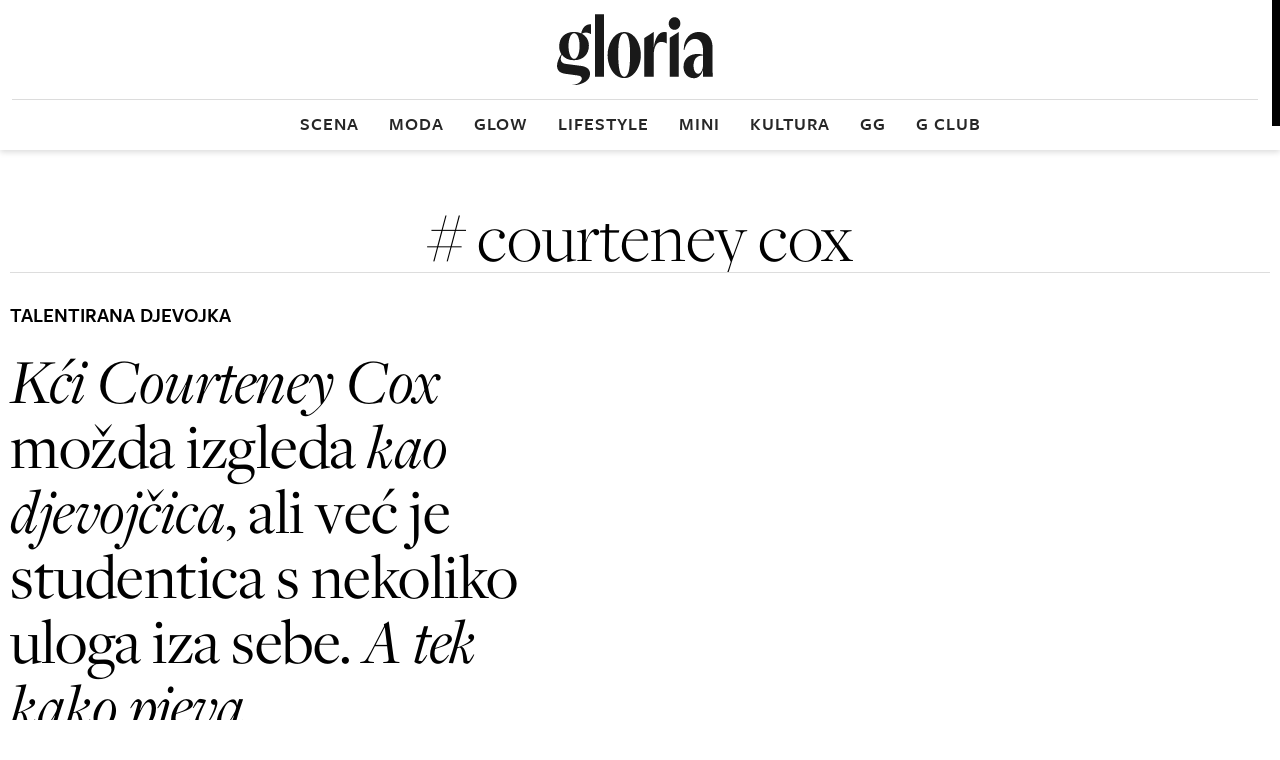

--- FILE ---
content_type: text/html; charset=UTF-8
request_url: https://www.gloria.hr/gl/tag/courteney_cox
body_size: 31321
content:

<!DOCTYPE html>
<html prefix="og: https://ogp.me/ns#" lang="hr-hr" dir="ltr" class='com_ocm view-itemlist task-tag itemid-3575 home_page j39 mm-hover site--gloria3'>

<head>
	<meta charset="utf-8" />
	<meta name="keywords" content="moda, scena, kultura, glow, lifestyle" />
	<meta property="og:url" content="https://www.gloria.hr/gl/tag/courteney_cox" />
	<meta property="og:title" content="Naslovnica" />
	<meta property="og:type" content="website" />
	<meta property="og:image" content="https://www.gloria.hr/templates/site/images/og_logo_gloria3.png" />
	<meta name="image" content="https://www.gloria.hr/templates/site/images/og_logo_gloria3.png" />
	<meta property="og:description" content="Gloria - vodeći ženski magazin" />
	<meta name="twitter:card" content="summary_large_image" />
	<meta name="twitter:description" content="Gloria - vodeći ženski magazin" />
	<meta name="twitter:title" content=" #courteney cox" />
	<meta name="viewport" content="width=device-width, initial-scale=1.0, user-scalable=yes" />
	<meta name="HandheldFriendly" content="true" />
	<meta name="apple-mobile-web-app-capable" content="YES" />
	<meta name="description" content="Gloria - vodeći ženski magazin" />
	<title>Gloria -  #courteney cox</title>
	<link href="https://www.gloria.hr/gl/tag/courteney_cox" rel="canonical" />
	<link href="https://fonts.googleapis.com" rel="dns-prefetch" />
	<link href="https://fonts.gstatic.com" rel="dns-prefetch" />
	<link href="https://adservice.google.com" rel="dns-prefetch" />
	<link href="https://adservice.google.hr" rel="dns-prefetch" />
	<link href="/templates/site/bootstrap/css/bootstrap.min.css" rel="stylesheet" />
	<link href="/templates/site/css/custom_gloria3.css?1753086985" rel="stylesheet" />
	<script type="application/json" class="joomla-script-options new">{"DFPSetPositions":"position_options, position_data, position_break_01, position_right_01_top, position_break_04, position_break_00, position_break_menu, position_wall_left, position_wall_right, position_floater_top","lazyExpand":5,"lazyPreload":false,"articleID":false,"category":"tag","author":false,"itemType":false,"itemTags":"'courteney cox'","CMSPageType":"tag","categoryHighParentId":1,"csrf.token":"23bc23929924e483de7c45c569502ff2","system.paths":{"root":"","base":""}}</script>
	<script src="/media/jui/js/jquery.min.js?72c84aafa41f760f5e83d4baa0d589e7"></script>
	<script src="/media/jui/js/jquery-noconflict.js?72c84aafa41f760f5e83d4baa0d589e7"></script>
	<script src="/media/jui/js/jquery-migrate.min.js?72c84aafa41f760f5e83d4baa0d589e7"></script>
	<script src="/components/com_ocm/js/guest.js" defer></script>
	<script src="/media/ocm/assets/js/ocm.frontend.js?v2.7.0&amp;sitepath=/" defer></script>
	<script src="/components/com_ocm/js/URI.js"></script>
	<script src="/templates/site/js/lenis.min.js?1709908633" defer></script>
	<script src="/templates/site/js/overlayscrollbars.min.js?1712922943" defer></script>
	<script src="/templates/site/bootstrap/js/bootstrap.bundle.min.js" defer></script>
	<script src="/plugins/system/t3/base-bs3/js/jquery.tap.min.js"></script>
	<script src="/plugins/system/t3/base-bs3/js/script.js" defer></script>
	<script src="/templates/site/js/pushstream.js" defer></script>
	<script src="/templates/site/js/scripts.js?1732264151" defer></script>
	<script src="/media/system/js/core.js?72c84aafa41f760f5e83d4baa0d589e7"></script>
	<script>

// upscore analytics
(function(u,p,s,c,r){u[r]=u[r]||function(p){(u[r].q=u[r].q||[]).push(p)},u[r].ls=1*new Date();var a=p.createElement(s),m=p.getElementsByTagName(s)[0];a.async=1;a.src=c;m.parentNode.insertBefore(a,m)})(window,document,'script','//files.upscore.com/async/upScore.js','upScore');upScore({config:{domain: 'gloria.hr',article: '',track_positions: true},data: {section: 'tag',object_id: '',pubdate: '',author: '',object_type: 'landingpage',custom_source: '',custom_sponsored: 0,custom_app: 0,content_type: 0,content_blocked: 0}});
// upscore analytics

window.lazySizesConfig = window.lazySizesConfig || {};lazySizesConfig.preloadAfterLoad = false;lazySizesConfig.expFactor = '5';
	</script>
	<link rel="preload" as="image" href="https://media.jutarnji.hr/images/slike/2025/08/22/k_37356093_1280.jpg"  media="(max-width: 4096px) and (min-width: 1024px)">
	<link rel="preload" as="image" href="https://media.jutarnji.hr/images/slike/2025/08/22/m_37356093_1024.jpg"  media="(max-width: 1023px) and (min-width: 480px)">
	<link rel="preload" as="image" href="https://media.jutarnji.hr/images/slike/2025/08/22/m_37356093_480.jpg"  media="(max-width: 479px) and (min-width: 340px)">
	<link rel="preload" as="image" href="https://media.jutarnji.hr/images/slike/2025/08/22/m_37356093_340.jpg"  media="(max-width: 339px) and (min-width: 1px)">
	<script src="/templates/site/js/lazysizes.min.js?1589063221" async=""></script>

	
<!-- Facebook - brisanje og:description taga jl -->
<meta property="og:description" content="&nbsp;">

<!-- Facebook page IA jl -->
<meta property="fb:pages" content="133205716542" />

<!-- Facebook ID gloria -->
<meta property="fb:app_id" content="263641113767214" />

<!-- Google site verification jl -->
<meta name="google-site-verification" content="wXvym9wYto_j6fkhjm8Ro9gD3SkdKN9XusgS4Ctbdzo" />


<!-- cookie consent didomi Gloria -->
<script>window.gdprAppliesGlobally=true;(function(){function a(e){if(!window.frames[e]){if(document.body&&document.body.firstChild){var t=document.body;var n=document.createElement("iframe");n.style.display="none";n.name=e;n.title=e;t.insertBefore(n,t.firstChild)}
else{setTimeout(function(){a(e)},5)}}}function e(n,r,o,c,s){function e(e,t,n,a){if(typeof n!=="function"){return}if(!window[r]){window[r]=[]}var i=false;if(s){i=s(e,t,n)}if(!i){window[r].push({command:e,parameter:t,callback:n,version:a})}}e.stub=true;function t(a){if(!window[n]||window[n].stub!==true){return}if(!a.data){return}
var i=typeof a.data==="string";var e;try{e=i?JSON.parse(a.data):a.data}catch(t){return}if(e[o]){var r=e[o];window[n](r.command,r.parameter,function(e,t){var n={};n[c]={returnValue:e,success:t,callId:r.callId};a.source.postMessage(i?JSON.stringify(n):n,"*")},r.version)}}
if(typeof window[n]!=="function"){window[n]=e;if(window.addEventListener){window.addEventListener("message",t,false)}else{window.attachEvent("onmessage",t)}}}e("__tcfapi","__tcfapiBuffer","__tcfapiCall","__tcfapiReturn");a("__tcfapiLocator");(function(e){
  var t=document.createElement("script");t.id="spcloader";t.type="text/javascript";t.async=true;t.src="https://sdk.privacy-center.org/"+e+"/loader.js?target="+document.location.hostname;t.charset="utf-8";var n=document.getElementsByTagName("script")[0];n.parentNode.insertBefore(t,n)})("b5acc0f2-85ab-4c78-be07-bcf09a61d7b6")})();</script>
<script>
    window.didomiConfig = {
        website: {
            apiKey: 'b5acc0f2-85ab-4c78-be07-bcf09a61d7b6',
            vendors: {
                iab: {
                    all: true
                },
                didomi: [
                    'google',
                    'facebook'
                ]
            },
            integrations: {
                vendors: {
                    google: {
                        enable: true,
                        refresh: false
                    }
                }
            }
        },
        user: {
            bots: {
                consentRequired: false,
                types: ['crawlers', 'performance'],
                extraUserAgents: ['/cXense/gi']
            }
        }
    }
</script>

<!-- cookie consent didomi gloria -->
<!-- 
<script>window.gdprAppliesGlobally=true;(function(){function a(e){if(!window.frames[e]){if(document.body&&document.body.firstChild){var t=document.body;var n=document.createElement("iframe");n.style.display="none";n.name=e;n.title=e;t.insertBefore(n,t.firstChild)}
else{setTimeout(function(){a(e)},5)}}}function e(n,r,o,c,s){function e(e,t,n,a){if(typeof n!=="function"){return}if(!window[r]){window[r]=[]}var i=false;if(s){i=s(e,t,n)}if(!i){window[r].push({command:e,parameter:t,callback:n,version:a})}}e.stub=true;function t(a){if(!window[n]||window[n].stub!==true){return}if(!a.data){return}
var i=typeof a.data==="string";var e;try{e=i?JSON.parse(a.data):a.data}catch(t){return}if(e[o]){var r=e[o];window[n](r.command,r.parameter,function(e,t){var n={};n[c]={returnValue:e,success:t,callId:r.callId};a.source.postMessage(i?JSON.stringify(n):n,"*")},r.version)}}
if(typeof window[n]!=="function"){window[n]=e;if(window.addEventListener){window.addEventListener("message",t,false)}else{window.attachEvent("onmessage",t)}}}e("__tcfapi","__tcfapiBuffer","__tcfapiCall","__tcfapiReturn");a("__tcfapiLocator");(function(e){
  var t=document.createElement("script");t.id="spcloader";t.type="text/javascript";t.async=true;t.src="https://sdk.privacy-center.org/"+e+"/loader.js?target="+document.location.hostname;t.charset="utf-8";var n=document.getElementsByTagName("script")[0];n.parentNode.insertBefore(t,n)})("b5acc0f2-85ab-4c78-be07-bcf09a61d7b6")})();</script>
-->

<script type="didomi/javascript" async src="https://www.googletagmanager.com/gtag/js?id=G-0PCQNHB2ZD"></script> 
<script>window.dataLayer = window.dataLayer || []; function gtag(){dataLayer.push(arguments);} gtag('js', new Date()); gtag('config', 'G-0PCQNHB2ZD');</script> 

<script type="didomi/javascript" async src="https://www.googletagmanager.com/gtag/js?id=G-K5RZYYJLFC"></script> 
<script>window.dataLayer = window.dataLayer || []; function gtag(){dataLayer.push(arguments);} gtag('js', new Date()); gtag('config', 'G-K5RZYYJLFC');</script>

<!-- Google Tag Manager gloria -->
<script>(function(w,d,s,l,i){w[l]=w[l]||[];w[l].push({'gtm.start':
new Date().getTime(),event:'gtm.js'});var f=d.getElementsByTagName(s)[0],
j=d.createElement(s),dl=l!='dataLayer'?'&l='+l:'';j.async=true;j.src=
'https://www.googletagmanager.com/gtm.js?id='+i+dl;f.parentNode.insertBefore(j,f);
})(window,document,'script','dataLayer','GTM-W3FS6R');</script>
<!-- End Google Tag Manager -->

<!-- optimon -->
<!-- <script async src="https://cdn.optmn.cloud/hb/hanzamedia-adapter.js"></script> -->

<!-- project agora -->
<!--<script async src="//pahtsx.tech/c/jutarnji.js"></script>-->

<!-- Dot metrics gloria -->
<script>
/* <![CDATA[ */
(function() {
  window.dm=window.dm||{AjaxData:[]};
  window.dm.AjaxEvent=function(et,d,ssid,ad){
    dm.AjaxData.push({et:et,d:d,ssid:ssid,ad:ad});
    window.DotMetricsObj&&DotMetricsObj.onAjaxDataUpdate();
  };
  var d=document,
  h=d.getElementsByTagName('head')[0],
  s=d.createElement('script');
  s.type='text/javascript';
  s.async=true;
  s.src='https://script.dotmetrics.net/door.js?id=1220';
  h.appendChild(s);
}());
/* ]]> */
</script>

<!-- FontAwesome za Gloriju
<script src="https://kit.fontawesome.com/c11cb37b8d.js" crossorigin="anonymous"></script> -->

<script type="text/javascript">
    !(function (e, t) { var siteId = '46280'; var r; let a = !!navigator.userAgent.match( /iPad|iPod|iPhone|Android|BlackBerry|Windows Phone|Opera Mini|IEMobile|webOS/i ), o = function () { var e = t.createElement('script'); (e.id = 'lzORaekbHNiuS'), (e['data-cfasync'] = 'false'), (e.src = '//html-load.com/loader.min.js'), (e.charset = 'UTF-8'), (e.data = 'svmmawaaasa0njevas3ascattafa3aga6katacaseva05atkevarkka0asaga05qkacasa0kema0ayfevevasagara6ketacasngauefa03gatnafa3asa7cayattafa3a7as9e2'), (e.onload = function () { let e = !1, t = Math.random().toString(), r = 'html-load.com'; window.addEventListener('message', (r) => { r.data === t + '_as_res' && (e = !0); }), window.setTimeout(() => { if (!e) { let t = 'Failed to load website properly since ' + r + ' is blocked. Please allow ' + r; throw ( (alert(t), fetch( 'https://error-report.com/report?type=loader_light&url=' + btoa(location.href) + '&error=' + btoa(t), { method: 'POST' } ) .then((e) => e.text()) .then((e) => { let r = document.createElement('iframe'); (r.src = 'https://info.error-report.com/modal?eventId=' + e + '&error=' + btoa(t)), r.setAttribute( 'style', 'width: 100vw; height: 100vh; z-index: 2147483647; position: fixed; left: 0; top: 0;' ), document.body.appendChild(r); let a = (e) => { 'close-error-report' === e.data && (r.remove(), window.removeEventListener('message', a)); }; window.addEventListener('message', a); }) .catch((e) => { confirm( navigator.language.toLowerCase().startsWith('ko') ? "잘못된 애드블록 필터로 웹페이지 로딩에 실패하였습니다. 애드블록을 비활성화한 후 웹사이트를 이용해주세요. (자세한 내용은 '확인' 버튼을 눌러 확인해주세요)" : "This page could not be loaded properly due to incorrect / bad filtering rule(s) of adblockers in use. Please disable all adblockers to continue using the website. (click OK if you'd like to learn more)" ) ? (location.href = 'https://info.error-report.com/modal?eventId=&error=' + btoa(e.toString())) : location.reload(); }), Error(t)) ); } }, 1e3), window.postMessage(t + '_as_req', '*'); }), (e.onerror = function () { let e = document.getElementById('lzORaekbHNiuS'), t = document.createElement('script'); for (let r = 0; r < e.attributes.length; r++) t.setAttribute(e.attributes[r].name, e.attributes[r].value); let a = new window.URL(e.src), o = [ 'html-load.com', 'fb.html-load.com', 'content-loader.com', 'fb.content-loader.com' ]; if ((void 0 === window.as_retry && (window.as_retry = 0), window.as_retry >= o.length)) { let n = 'Failed to load website properly since ' + o[0] + ' is blocked. Please allow ' + o[0]; throw ( (alert(n), fetch( 'https://error-report.com/report?type=loader_light&url=' + btoa(location.href) + '&error=' + btoa(n), { method: 'POST' } ) .then((e) => e.text()) .then((e) => { let t = document.createElement('iframe'); (t.src = 'https://info.error-report.com/modal?eventId=' + e + '&error=' + btoa(n)), t.setAttribute( 'style', 'width: 100vw; height: 100vh; z-index: 2147483647; position: fixed; left: 0; top: 0;' ), document.body.appendChild(t); let r = (e) => { 'close-error-report' === e.data && (t.remove(), window.removeEventListener('message', r)); }; window.addEventListener('message', r); }) .catch((e) => { confirm( navigator.language.toLowerCase().startsWith('ko') ? "잘못된 애드블록 필터로 웹페이지 로딩에 실패하였습니다. 애드블록을 비활성화한 후 웹사이트를 이용해주세요. (자세한 내용은 '확인' 버튼을 눌러 확인해주세요)" : "This page could not be loaded properly due to incorrect / bad filtering rule(s) of adblockers in use. Please disable all adblockers to continue using the website. (click OK if you'd like to learn more)" ) ? (location.href = 'https://info.error-report.com/modal?eventId=&error=' + btoa(e.toString())) : location.reload(); }), Error(n)) ); } (a.host = o[window.as_retry++]), t.setAttribute('src', a.href), t.setAttribute('as-async', 'true'), e.setAttribute('id', e.getAttribute('id') + '_'), e.parentNode.insertBefore(t, e), e.remove(); }), (t.getElementsByTagName('head')[0] || t.getElementsByTagName('body')[0]).appendChild(e); }, n = function (r, a, o) { var n = e.Image ? new Image() : t.createElement('img'); (n.onload = function (e) { a && 'function' == typeof a && a(); }), (n.onerror = function (e) { o && 'function' == typeof o && o(); }), (n.src = r); }; if (a) { o(); return; } ((r = t.createElement('script')).src = '//delivery.adrecover.com/'+ siteId +'/adRecover.js'), (r.type = 'text/javascript'), (r.async = !0), (t.getElementsByTagName('head')[0] || t.getElementsByTagName('body')[0]).appendChild(r), (s = function (e) { e || o(); }), n( '//delivery.adrecover.com/block.jpg', function () { s(!1); }, function () { n( '//delivery.adrecover.com/allow.jpg', function () { s(!0); }, function () { s(!1); } ); } ); })(window, document);
</script>
<link rel="stylesheet" href="https://use.typekit.net/ntp2oze.css"><link rel="stylesheet" href="https://use.typekit.net/xgh5xti.css"><link rel="apple-touch-icon" sizes="180x180" href="/templates/site/images/pngs/favicon-gloria-v2/apple-touch-icon.png">
<link rel="icon" type="image/png" sizes="32x32" href="/templates/site/images/pngs/favicon-gloria-v2/favicon-32x32.png">
<link rel="icon" type="image/png" sizes="16x16" href="/templates/site/images/pngs/favicon-gloria-v2/favicon-16x16.png">
<link rel="manifest" href="/templates/site/images/pngs/favicon-gloria-v2/site.webmanifest">
<link rel="mask-icon" href="/templates/site/images/pngs/favicon-gloria-v2/safari-pinned-tab.svg" color="#5bbad5">
<link rel="shortcut icon" href="/templates/site/images/pngs/favicon-gloria-v2/favicon.ico">
<meta name="msapplication-TileColor" content="#b91d47">
<meta name="msapplication-config" content="/templates/site/images/pngs/favicon-gloria-v2/browserconfig.xml">
<meta name="theme-color" content="#ffffff">
<meta name="google-site-verification" content="ybYZk8fNzFK8BqTqeOmpikuYvrlOYYKySuffOHRVe44" />

<script>
	const conColor = 'color: #8B5CF6';
	console.log("%c CMS::::: showAds = true", conColor);

	try {
		let pageShowAds = true;
		let userAdFree = 'no';
		
		if (sessionStorage.getItem('adfree') !== null) { 
			userAdFree = sessionStorage.getItem('adfree'); 
		}
		
		console.log("%c ADS::::: ADFREE : " + userAdFree, conColor);
		
		let adsCLSFix = (pageShowAds === true) && (userAdFree === 'no'); 

		elHTML = document.querySelector('html');
		
		if (adsCLSFix) {
			elHTML.classList.add('ads-cls-fix');
			console.log("%c ADS::::: CLS FIX : ON", conColor);
		} else {
			elHTML.classList.add('no-ads-cls-fix');
			console.log("%c ADS::::: CLS FIX : OFF", conColor);
		}
	} catch (error) {
		console.error(error);
	} 
</script>

	<script>
		function dfpLoadScript(url, async = true, defer = true, additionalScript = null) {
			let script = document.createElement('script');
			script.src = url;
			script.async = async;
			script.defer = defer;

			if (additionalScript) {
				script.onload = dfpLoadScript(additionalScript, true, true);
			}

			document.head.appendChild(script);
		}

		function dfpGetCookie(cookieName) {
			let name = cookieName + "=";
			let cookies = document.cookie.split(';');
			
			for (let i = 0; i < cookies.length; i++) {
				let cookie = cookies[i];
				
				while (cookie.charAt(0) === ' ') {
					cookie = cookie.substring(1);
				}

				if (cookie.indexOf(name) === 0) {
					return cookie.substring(name.length, cookie.length);
				}
			}

			return "";
		} 

		function dfpSetCookie(cookieName, cookieValue, daysToExpire) {
			let date = new Date();
			date.setTime(date.getTime() + (daysToExpire * 24 * 60 * 60 * 1000));

			let expires = "expires=" + date.toUTCString();
			document.cookie = cookieName + "=" + cookieValue + ";" + expires + ";path=/";
		}

		function dfpLoadDemandManager() {
			if (dfpWrapperLoaded) return;
			dfpWrapperLoaded = true;

			dfpLoadScript('//micro.rubiconproject.com/prebid/dynamic/26072.js', true, false, 'https://pagead2.googlesyndication.com/tag/js/gpt.js');
			dfpLoadScript('https://freshatl.azurewebsites.net/js/fresh-atl.js', true, true);
		}

		function readyWithConsent(tcData, success) {
			if (!success || !tcData) return false;
			var status = tcData.eventStatus;
			return (status === 'tcloaded' || status === 'useractioncomplete') && typeof tcData.tcString === 'string' && tcData.tcString.length > 0;
		}

		function wireTCFListeners() {
			if (dfpWrapperLoaded) return;

			try {
				window.__tcfapi('getTCData', 2, function (tcData, success) {
					if (readyWithConsent(tcData, success)) dfpLoadDemandManager();
				});
			} catch (e) {}

			try {
				window.__tcfapi('addEventListener', 2, function (tcData, success) {
					if (readyWithConsent(tcData, success)) {
						dfpLoadDemandManager();
						if (tcData && tcData.listenerId) {
							window.__tcfapi('removeEventListener', 2, function () {}, tcData.listenerId);
						}
					}
				});
			} catch (e) {}
		}

		function waitForTcfapi() {
			if (typeof window.__tcfapi === 'function') {
				try {
					window.__tcfapi('ping', 2, function (pong) {
					if (pong && (pong.gdprApplies === true || pong.cmpLoaded === true || pong.cmpStatus === 'loaded')) {
						wireTCFListeners();
					} else if (Date.now() - cmpStarted < cmpTimeout) {
						setTimeout(waitForTcfapi, cmpPoll);
					} else {
						dfpLoadDemandManager();
					}
					});
				} catch (e) {
					wireTCFListeners();
				}
			} else if (Date.now() - cmpStarted < cmpTimeout) {
				setTimeout(waitForTcfapi, cmpPoll);
			} else {
				dfpLoadDemandManager();
			}
		}
				
		window.pbjs = window.pbjs || { que: [] };
    	window.googletag = window.googletag || { cmd: [] };

		const dfpShowAds = true;
		const dfpGAMId = '11425286';

		const cmpTimeout = 8000; 
		const cmpPoll = 60;
		const cmpStarted = Date.now();

		const dfpUsePrebid = true;
		const dfpPrebidTimeout = 2500;
		const dfpPrebidTimeoutFailsafe = 5000;
		const dfpPrebidException = false;
		
		let dfpWrapperLoaded = false;
		let dfpPrebidGroup = 'a_version';

		let dfpAuthData = {};
		let dfpItemLocked = null;

		const dfpTplLayout = "gloria3";
		const dfpIsJutarnji = false;
		const dfpIsJutarnjiExtended = false;
		const dfpIsSportske = false;
		const dfpIsFightsite = false;
		const dfpIsGloria = true;
		const dfpIsZivim = false;
		const dfpIsNovac = false;
		const dfpIsVauMijau = false;
		
		const dfpAdRecoverId = '46280';

		let dfpAdUnits = {};
		let dfpAdSlots = {};

		const dfpMobileBreakpoint = 1024;
		let dfpScreenWidth = window.innerWidth;
		
		const dfpBreakpoints = [480, 768, 1024, 1280, 1350, 1366, 1440, 1600, 1920, 2560];
		let dfpBreakpoint = 0;

		for (let i = 0; i < dfpBreakpoints.length; i++) {
			if (dfpScreenWidth >= dfpBreakpoints[i]) {
				dfpBreakpoint = dfpBreakpoints[i];
			}
		}

		let dfpPublishedDate = null, dfpPublishedDateTime = null, dfpPublishedDateMeta = document.head.querySelector('meta[property="article:published_time"]');

		if (dfpPublishedDateMeta !== null) {
			dfpPublishedDateTime = dfpPublishedDateMeta.getAttribute('content');
			if (dfpPublishedDateTime !== null && dfpPublishedDateTime.includes('T')) {
				dfpPublishedDateTime = dfpPublishedDateTime.split('T');
				dfpPublishedDate = dfpPublishedDateTime[0].split('-');
			}
		}

		let dfpTargeting = {
			'page_url': {'target': 'page_url', 'value': 'https://www.gloria.hr/gl/tag/courteney_cox', 'type': 'array'},
			'article_class': {'target': 'article_class', 'value': 'rubrika', 'type': 'array'},
			'author': {'target': 'author', 'value': 'jutarnji', 'type': 'array'},
			//'user_logged_in': {'target': 'UserIsLoggedIn', 'value': 'no', 'type': 'array'}, // typeof dfpLoggedIn !== 'undefined' && dfpLoggedIn ? 'yes' : 'no'
			'page_type': {'target': 'tip_stranice', 'value': 'rubrika', 'type': 'array'},
			'top_section': {'target': 'top_rubrika', 'value': '', 'type': 'array'},
			'section': {'target': 'rubrika', 'value': 'tag', 'type': 'array'},
			'tags': {'target': 'tags', 'value': '"courteney cox"', 'type': 'array'},
			'article_id': {'target': 'article_id', 'value': '0', 'type': 'array'},
			'window_size': {'target': 'WindowSize', 'value': String(dfpBreakpoint), 'type': 'array'},
			'site': {'target': 'Site', 'value': 'gloria', 'type': 'array'}
		}

		if (dfpPublishedDate !== null) {
			dfpTargeting['publishedDate'] = {'target': 'publishedDate', 'value': dfpPublishedDateTime, 'type': 'string'};
			dfpTargeting['publishedYear'] = {'target': 'publishedYear', 'value': dfpPublishedDate[0], 'type': 'string'};
			dfpTargeting['publishedMonth'] = {'target': 'publishedMonth', 'value': dfpPublishedDate[1], 'type': 'string'};
		}

		try {
			let dfpAuthCookie = dfpGetCookie('_ocm_auth_r');
			if (dfpAuthCookie) {
				dfpAuthData = JSON.parse(decodeURIComponent(dfpAuthCookie));
				console.log("DFP::::: AUTH data found", dfpAuthData);
			}
		} catch (e) {
			console.log("%C DFP::::: AUTH is null", conColor);
		}

		if (dfpAuthData.hasOwnProperty('logged_in')) {
			dfpTargeting['user_logged_in'] = {'target': 'UserIsLoggedIn', 'value': dfpAuthData['logged_in'] ? 'yes' : 'no', 'type': 'array'};
		} else {
			dfpTargeting['user_logged_in'] = {'target': 'UserIsLoggedIn', 'value': 'no', 'type': 'array'};
		}

		if (dfpAuthData.hasOwnProperty('subscriber')) {
			dfpTargeting['user_subscriber'] = {'target': 'UserIsSubscriber', 'value': dfpAuthData['subscriber'] ? 'yes' : 'no', 'type': 'array'};
		} else {
			dfpTargeting['user_subscriber'] = {'target': 'UserIsSubscriber', 'value': 'no', 'type': 'array'};
		}

		if ('cookieDeprecationLabel' in navigator) {
			navigator.cookieDeprecationLabel.getValue().then((cookieDeprecationLabel) => {
				console.log('Cookie Deprecation Label: ' + cookieDeprecationLabel);
				dfpTargeting['TPC'] = {'target': 'TPC', 'value': cookieDeprecationLabel, 'type': 'array'};
			});
		} else {
			dfpTargeting['TPC'] = {'target': 'TPC', 'value': 'none', 'type': 'array'};
			console.log('Cookie Deprecation Label: null');
		}

		if (dfpUsePrebid && !dfpPrebidException) {
			console.log("%c DFP::::: Prebid ON", conColor);

			dfpPrebidGroup = dfpGetCookie('ab_test');

			if (!dfpPrebidGroup) {
				dfpPrebidGroup = (Math.random() < 0.5) ? 'a_version' : 'b_version';
				dfpSetCookie('ab_test', dfpPrebidGroup, 365);
			}

			dfpTargeting['ab_test'] = {'target': 'ab_test', 'value': dfpPrebidGroup, 'type': 'array'};

			console.log ("%c DFP::::: Prebid ab_test = " + dfpPrebidGroup, conColor);

			if (document.readyState === 'loading') {
				document.addEventListener('DOMContentLoaded', waitForTcfapi);
			} else {
				waitForTcfapi();
			}
		} else {
            console.log("%c DFP::::: Prebid OFF", conColor);
            dfpLoadScript('https://pagead2.googlesyndication.com/tag/js/gpt.js', true, false);
        }

		

	console.log("%c DFP::::: category", conColor);	

	dfpAdUnits = {
		'gloria_rub_float': {id: 'gloria_rub_float', type: 'floater', lazyload: false,
			sizes: {
				1280: [[1, 1], [1000, 200], [1245, 200]],
				1024: [[1, 1], [1000, 200]],
				768: [[1, 1], [320, 50], [300, 100], [300, 150], [320, 100], [320, 150], [728, 90]],
				0: [[1, 1], [320, 50], [300, 100], [300, 150], [320, 100], [320, 150]]
			}
		},
		'gloria_rub_bb_bot': {id: 'gloria_rub_bb_bot', type: 'billboard', lazyload: false,
			sizes: {
				1280: [[1, 7], [970, 90], [970, 250], [1245, 250]],
				1024: [[1, 7], [970, 90], [970, 250]],
				768: [[1, 7], [300, 250], [336, 280], [728, 90]],
				0: [[1, 7], [300, 250], [336, 280]]
			}
		},
		'gloria_rub_mb_1': {id: 'gloria_rub_mb_1', type: 'halfpage', lazyload: false, 
			sizes: {
				1280: false,
				1024: false,
				768: false,
				0: [[1, 1], [300, 250], [336, 280], [320, 480]]
			}
		},
		'gloria_rub_300x600': {id: 'gloria_rub_300x600', type: 'halfpage', lazyload: false,
			sizes: {
				1280: [[1, 1], [300, 1], [300, 250], [300, 600]],
				1024: [[1, 1], [300, 1], [300, 250], [300, 600]],
				768: false,
				0: false
			}
		},
		'gloria_interstitial': {type: 'interstitial', lazyload: false,
			sizes: {
				1280: 'interstitial',
				1024: 'interstitial',
				768: 'interstitial',
				0: 'interstitial'
			}
		}
	};

	</script>

<script>
   	tp = window["tp"] || [];
	tp.push(["setTags", ['courteney cox']]);
	tp.push(["setContentAuthor", "jutarnji"]);
</script><script>
function imageFallBack (imgelement, tplName) {
    if (typeof tplName === typeof undefined) { tplName = 'site'; }
    if (typeof imgelement.attr("data-fallback") === typeof undefined) {
        imgelement.attr("data-fallback","done");          

        imgsrc = jQuery(imgelement).siblings('source');
        imgsrcset = jQuery(imgelement).siblings('source').attr('srcset');
        screenWidth = getViewPortWidth();
        mediaWidth = 0;
        blMediaFound = false;
        jQuery(imgelement).siblings('source').each(function(index) {
            if (!blMediaFound) {
                mediaWidth = jQuery(this).attr('media');
                mediaWidth = mediaWidth.replace("(min-width: ", "");
                mediaWidth = mediaWidth.replace("px)", "");
                mediaWidth = parseInt(mediaWidth);
                if (screenWidth >= mediaWidth) {
                    imgsrc = jQuery(this);
                    imgsrcset = jQuery(this).attr('srcset');
                    blMediaFound = true;
                }
            }
        });
        sep = "#$#";
        imgsrcset = imgsrcset.replace(/\//g, sep);
        n = imgsrcset.lastIndexOf(sep);
        imgname = imgsrcset.substring(n + sep.length);
        preffix = imgname.substring(0, imgname.indexOf("_"));
        n = imgname.lastIndexOf("_");
        suffix = imgname.substring(n);
        imgsrc.attr('srcset', '/templates/' + tplName + '/images/jpgs/' + preffix + "_no-image" + suffix );
    }        
}

function getViewPortWidth() {
    return document.body.clientWidth;;
}

jQuery(window).resize(function() {
    screenWidth = getViewPortWidth();
});
</script>

</head>

<body>
  
<script>
// piano cxwidget or upscore recommended widget
var recommendedUpsoreOrCxPiano = Math.floor((Math.random() * 100) + 1);
var recommendedUpsoreOrCxPianoLimit = -1;   // upscore <= limit, Piano > limit
</script>




    <!-- Google Tag Manager (noscript) gloria -->
    <noscript><iframe src="https://www.googletagmanager.com/ns.html?id=GTM-W3FS6R" height="0" width="0" style="display:none;visibility:hidden"></iframe></noscript>

    <!-- fb comments gloria -->
    <div id="fb-root"></div>
    <script async defer crossorigin="anonymous" src="https://connect.facebook.net/hr_HR/sdk.js#xfbml=1&version=v8.0&appId=263641113767214&autoLogAppEvents=1" nonce="MPF9UKmi"></script>

    <!-- upscore promo widget -->
    <script>
        (function(u,p,s,r){if(!u[r]){u[r]=function(t){u[r].q.push(t)};u[r].q=[];
        var a=p.createElement(s),m=p.getElementsByTagName(s)[0];a.async=1;
        a.src='https://cdn.thenewsbox.net/js/main.js';m.parentNode.insertBefore(a,m)}})
        (window, document, 'script','_uprec');

        // CONFIGURING WIDGET
        _uprec({
            config: { // Gloria
                reco_key: "M4976KJ6R9",
                tag: "naslovnica_gl_1", // optional, used only for metrics
                target_selector: "#upscore-promo-widget-gl", // Replace with your selector (target div)
                max_items: 4, // number of articles in the widget 
                template_selector: {
                    item_free: "#article-template",
                    wrapper: "#template-wrapper", // wrapper is optional, if not preset only article HTML will be inserted in target DIV element
                }
            }
        });
        // submitting data will trigger widget rendering, the 'config' must be submitted before 'data'
        _uprec({
            data: {
                object_id: '5060246', // current object_id
                user_status: 0
            }
        });
    </script>






<script>
        function getOnNetworkTV(url, id) {
        var reqData = {
            option: "com_ajax",
            group: "authentication",
            plugin: "ocm_piano",
            task: "onNetworkTV",
            format: "json",
            url: url,
            scriptId: id
        };
        jQuery.ajax({
            url: "/auth/",
            method: "POST",
            cache: false,
            data: reqData,
            dataType: "JSON"
        }).done(function (response) {
            if (typeof response.script !== "undefined") {
                jQuery("#" + id).after(response.script);
            }
        });
    }

    function insertOnNetworkTV(url, id) {
            if (sessionStorage.getItem('adfree') == 'yes') {
                url = url + "&abm=1";
            }

            var script = document.createElement("script");
            script.setAttribute("src", url);
            document.currentScript.insertAdjacentElement("afterend", script);
    }
</script>

  
    
    <div class="position_wall_paper"></div><div class="container container--break container--outter break_00_cont">
<div class="row row--grid">
<div class="col-12">
<div class="position_break_00_top" ></div>

<div class="position_break_00_bottom" ></div>
</div>
</div>
</div>

   <div class="header__background header__background__gl"></div>
   <header id="t3-header" class="container container--inner t3-header header__gl">
               <nav id="t3-mainnav" class="navbar navbar-expand-lg navbar-main bg-white __gloria skip_first_level">
<h1 class="navbar-brand site-title site-title--gloria3">
<a class="site-title__link logo-title" href="/gl" title="Gloria" data-logo-title="Gloria 06022024">
<img class="site-title__img site-title__img--desk" src="/templates/site/images/svgs/gloria3-logo.svg" alt="Gloria"></a>
</h1>
		<div class="collapse navbar-collapse" id="navbarSupportedContent">
		<ul class="navbar-nav mr-auto __gloria skip_first_level"><li class="nav__item item-3974 nav__item--alias-gloria-online-paper menu-group-2"><a href="https://online.jutarnji.hr/type/4" class="nav__link menu-group-2 nav-link">Gloria online paper</a></li><li class="nav__item item-3547 nav__item--alias-scena menu-group-1 dropdown parent"><a href="/gl/scena" class="nav__link menu-group-1 nav-link">Scena</a></li><li class="nav__item item-3580 nav__item--alias-novosti"><a href="/gl/scena/novosti" class="nav__link nav-link">Novosti</a></li><li class="nav__item item-3576 nav__item--alias-eventi"><a href="/gl/scena/eventi" class="nav__link nav-link">Eventi</a></li><li class="nav__item item-3579 nav__item--alias-royals"><a href="/gl/scena/royals" class="nav__link nav-link">Royals</a></li><li class="nav__item item-3575 nav__item--alias-price"><a href="/gl/scena/price" class="nav__link nav-link">Priče</a></li><li class="nav__item item-3545 nav__item--alias-moda menu-group-1 dropdown parent"><a href="/gl/moda" class="nav__link menu-group-1 nav-link">Moda</a></li><li class="nav__item item-3554 nav__item--alias-novosti"><a href="/gl/moda/novosti" class="nav__link nav-link">Novosti</a></li><li class="nav__item item-3567 nav__item--alias-trendovi"><a href="/gl/moda/trendovi" class="nav__link nav-link">Trendovi</a></li><li class="nav__item item-4059 nav__item--alias-stil-slavnih"><a href="/gl/moda/stil-slavnih" class="nav__link nav-link">Stil slavnih</a></li><li class="nav__item item-3957 nav__item--alias-street-style"><a href="/gl/moda/street-style" class="nav__link nav-link">Street style</a></li><li class="nav__item item-3948 nav__item--alias-glow menu-group-1 dropdown parent"><a href="/gl/glow" class="nav__link menu-group-1 nav-link">Glow</a></li><li class="nav__item item-4066 nav__item--alias-skincare"><a href="/gl/glow/skincare" class="nav__link nav-link">Skincare</a></li><li class="nav__item item-4067 nav__item--alias-ljepota"><a href="/gl/glow/ljepota" class="nav__link nav-link">Ljepota</a></li><li class="nav__item item-3951 nav__item--alias-estetika"><a href="/gl/glow/estetika" class="nav__link nav-link">Estetika</a></li><li class="nav__item item-4068 nav__item--alias-wellbeing"><a href="/gl/glow/wellbeing" class="nav__link nav-link">Wellbeing</a></li><li class="nav__item item-3546 nav__item--alias-lifestyle menu-group-1 dropdown parent"><a href="/gl/lifestyle" class="nav__link menu-group-1 nav-link">Lifestyle</a></li><li class="nav__item item-3958 nav__item--alias-dizajn"><a href="/gl/lifestyle/dizajn" class="nav__link nav-link">Dizajn</a></li><li class="nav__item item-3908 nav__item--alias-gastro"><a href="/gl/lifestyle/gastro" class="nav__link nav-link">Gastro</a></li><li class="nav__item item-3573 nav__item--alias-putovanja"><a href="/gl/lifestyle/putovanja" class="nav__link nav-link">Putovanja</a></li><li class="nav__item item-3572 nav__item--alias-zivot"><a href="/gl/lifestyle/zivot" class="nav__link nav-link">Život</a></li><li class="nav__item item-4048 nav__item--alias-business"><a href="/gl/lifestyle/business" class="nav__link nav-link">Business</a></li><li class="nav__item item-4060 nav__item--alias-mini menu-group-1"><a href="/gl/mini" class="nav__link menu-group-1 nav-link">Mini</a></li><li class="nav__item item-4061 nav__item--alias-kultura menu-group-1 dropdown parent"><a href="/gl/kultura" class="nav__link menu-group-1 nav-link">Kultura</a></li><li class="nav__item item-4062 nav__item--alias-vodici"><a href="/gl/kultura/vodici" class="nav__link nav-link">Vodiči</a></li><li class="nav__item item-4063 nav__item--alias-osvrti"><a href="/gl/kultura/osvrti" class="nav__link nav-link">Osvrti</a></li><li class="nav__item item-4064 nav__item--alias-razgovori"><a href="/gl/kultura/razgovori" class="nav__link nav-link">Razgovori</a></li><li class="nav__item item-4003 nav__item--alias-gg menu-group-1"><a href="https://gloriaglam.hr/" class="nav__link menu-group-1 nav-link" target="_blank" rel="noopener noreferrer">gg</a></li><li class="nav__item item-4069 nav__item--alias-g-club menu-group-1"><a href="/gl/g-club" class="nav__link menu-group-1 nav-link">G Club</a></li><div class="nav__item gloria3__nav_social-icons menu-group-1"><a href="https://www.facebook.com/Gloriahr-617958814988908/?fref=ts" target="_blank" class="socials-icon socials-icon--facebook" title="Facebook"><svg width="33" height="33" viewBox="0 0 33 33" fill="none" xmlns="http://www.w3.org/2000/svg">
<path d="M33 16.6008C33 7.43238 25.6128 -6.10352e-05 16.5 -6.10352e-05C7.3873 -6.10352e-05 0 7.43238 0 16.6008C0 24.8866 6.03379 31.7545 13.9219 32.9999L13.9219 21.3994L9.73243 21.3994L9.73243 16.6008L13.9219 16.6008L13.9219 12.9434C13.9219 8.78282 16.3853 6.48464 20.1541 6.48464C21.9595 6.48464 23.8476 6.80888 23.8476 6.80888L23.8476 10.8942L21.7671 10.8942C19.7175 10.8942 19.0781 12.174 19.0781 13.4869L19.0781 16.6008L23.6542 16.6008L22.9228 21.3994L19.0781 21.3994L19.0781 32.9999C26.9663 31.7545 33 24.8869 33 16.6008Z" fill="#191A1B"/>
</svg>
</a><a href="https://www.instagram.com/gloria.hr/" target="_blank" class="socials-icon socials-icon--instagram" title="Instagram"><svg width="30" height="31" viewBox="0 0 30 31" fill="none" xmlns="http://www.w3.org/2000/svg">
<path fill-rule="evenodd" clip-rule="evenodd" d="M21.6667 -6.10352e-05L8.33333 -6.10352e-05C3.73097 -6.10352e-05 0 3.85527 0 8.61105L0 22.3888C0 27.1446 3.73097 30.9999 8.33333 30.9999L21.6667 30.9999C26.269 30.9999 30 27.1446 30 22.3888L30 8.61105C30 3.85527 26.269 -6.10352e-05 21.6667 -6.10352e-05ZM27.0833 22.3888C27.0742 25.4761 24.6543 27.9766 21.6667 27.986L8.33333 27.986C5.34558 27.9766 2.92582 25.4761 2.91667 22.3888L2.91667 8.61105C2.92582 5.52371 5.34558 3.02328 8.33333 3.01383L21.6667 3.01383C24.6543 3.02328 27.0742 5.52371 27.0833 8.61105L27.0833 22.3888ZM22.9167 9.04161C23.8372 9.04161 24.5833 8.27053 24.5833 7.31938C24.5833 6.36823 23.8372 5.59716 22.9167 5.59716C21.9962 5.59716 21.25 6.36823 21.25 7.31938C21.25 8.27053 21.9962 9.04161 22.9167 9.04161ZM15 7.74994C10.8579 7.74994 7.5 11.2197 7.5 15.4999C7.5 19.7802 10.8579 23.2499 15 23.2499C19.1422 23.2499 22.5 19.7802 22.5 15.4999C22.5045 13.4431 21.7157 11.4692 20.3082 10.0148C18.9007 8.5604 16.9905 7.74536 15 7.74994ZM10.4167 15.4999C10.4167 18.1157 12.4687 20.236 15 20.236C17.5313 20.236 19.5833 18.1157 19.5833 15.4999C19.5833 12.8842 17.5313 10.7638 15 10.7638C12.4687 10.7638 10.4167 12.8842 10.4167 15.4999Z" fill="#191A1B"/>
</svg>
</a><a href="https://www.tiktok.com/@gloriamagazin" target="_blank" class="socials-icon socials-icon--tiktok" title="TikTok"><svg width="27" height="31" viewBox="0 0 27 31" fill="none" xmlns="http://www.w3.org/2000/svg">
<path d="M19.3413 -6.10352e-05H14.285V21.1161C14.285 23.6323 12.34 25.6989 9.92 25.6989C7.5 25.6989 5.55625 23.6323 5.55625 21.1161C5.55625 18.6451 7.45625 16.6237 9.79125 16.5333V11.2323C4.64875 11.3227 0.5 15.6795 0.5 21.1161C0.5 26.5954 4.735 30.9999 9.9625 30.9999C15.1925 30.9999 19.4275 26.5514 19.4275 21.1161V10.2881C21.3737 11.7614 23.7128 12.5775 26.125 12.6247V7.32369C22.3225 7.18806 19.3413 3.95244 19.3413 -6.10352e-05Z" fill="#191A1B"/>
</svg>
</a><a href="https://www.youtube.com/@gloria3335" target="_blank" class="socials-icon socials-icon--youtube" title="YouTube"><svg width="33" height="24" viewBox="0 0 33 24" fill="none" xmlns="http://www.w3.org/2000/svg">
<path d="M32.3287 3.77329C32.1409 3.04945 31.7739 2.38934 31.2641 1.85864C30.7544 1.32795 30.1198 0.945187 29.4234 0.748452C26.8414 0.0119413 16.5114 -4.8037e-05 16.5114 -4.8037e-05C16.5114 -4.8037e-05 6.18313 -0.0120381 3.59941 0.691929C2.90347 0.897718 2.27015 1.28589 1.76024 1.81919C1.25033 2.35249 0.88095 3.013 0.687566 3.73732C0.00659805 6.41959 2.40632e-06 11.9828 2.40632e-06 11.9828C2.40632e-06 11.9828 -0.0065929 17.5734 0.669429 20.2283C1.04866 21.6962 2.16162 22.8558 3.57632 23.2514C6.18478 23.9879 16.4867 23.9999 16.4867 23.9999C16.4867 23.9999 26.8166 24.0119 29.3987 23.3097C30.0953 23.1133 30.7305 22.7314 31.2415 22.2018C31.7525 21.6722 32.1216 21.0132 32.3122 20.29C32.9948 17.6094 32.9998 12.0479 32.9998 12.0479C32.9998 12.0479 33.0327 6.45555 32.3287 3.77329ZM13.2072 17.1367L13.2154 6.85978L21.8009 12.0068L13.2072 17.1367Z" fill="#191A1B"/>
</svg>
</a></div></ul>
<script>
	var navEl = document.getElementsByTagName("nav");
	function changeMenu() {

	if (navEl[0].classList.contains("active")) {
		navEl[0].classList.remove("active");
	} else {
		navEl[0].classList.add("active");
	}

	}

	function hideMenu() {
	var mobEl = document.getElementsByClassName("my-menu-toggle");
	var display = mobEl[0].currentStyle ? mobEl[0].currentStyle.display :
	getComputedStyle(mobEl[0], null).display;
	if (display === 'block') {
		navEl[0].classList.remove("active");
	}
	}
</script>
			</div>
		<div class="container container--search">
		<div class="SearchBar">
			<a href="#" class="serpLink js-toggleSearch search-toggler SearchBar__search" title="Traži">
				<i class="fas fa-search"></i>
			</a>
		</div>
		<div class="searchBox"><form method="GET" action="/gl/pretraga"><input class="searchInput" name="q" type="text" placeholder="Upišite pojam"/><input name="time_range" type="hidden" value="2026"/><button class="searchButton" type="submit">Traži</button></form></div>	</div>
	<div class="my-menu-toggle" onclick="changeMenu()"><img class="glo3-hamby" src="/templates/site/images/svgs/glo3-hamburger.svg" alt="Navigation toggle"></div></nav>

         </header>

<!-- <div id="piano_wrapper_top"> <div id="piano_inline_top"></div> </div> -->
<div class="container--break-menu">
<script id="module_384">
                            jQuery (function () {
                                jQuery.get ('https://media.jutarnji.hr/modules_cache/module_384.json')
                                    .done (function (data) {
                                        jQuery('script#module_384').after(data);
                                    })
                                    .fail (function(){
                                    });
                            });
                          </script></div>
<div class="position_wall_left_right">
<div class="position_wall_left">
</div>
<div class="position_wall_right">
</div>
</div>


    
<script>sampleAds = false;</script>


<main id="ocmContainer" class="tag_cont tag_page tagView home_page">

	<div class="container container--break container--outter break_01_cont">
<div class="row row--grid">
<div class="col-12">
<div class="position_break_01_top" ></div>

<div class="position_break_01_bottom" ></div>
</div>
</div>
</div>
<div class="container container--inner container--gloria-category"  data-vr-zone="courteney cox" data-upscore-zone="courteney cox">
<div class="grid grid--menu"><div class="grid__tag-title"># courteney cox</div></div><div class="grid grid--main"><div class="grid grid--top"><div class="grid__card grid__card--main"><article class="card__article well card__well  card--pix-3036 card--mod-tag "   data-upscore-object-id="15615340">
<a class="card__article-link" href="/gl/scena/price/kci-courteney-cox-mozda-izgleda-kao-djevojcica-ali-vec-je-studentica-s-nekoliko-uloga-iza-sebe-a-tek-kako-pjeva-15615340" title="Kći Courteney Cox možda izgleda kao djevojčica, ali već je studentica s nekoliko uloga iza sebe. A tek kako pjeva..." data-upscore-url>
<figure class="card__figure">
<picture class="card__picture">
<source media="(min-width: 1024px)" srcset="https://media.jutarnji.hr/images/slike/2025/08/22/k_37356093_1280.jpg" />
<source media="(min-width: 480px)" srcset="https://media.jutarnji.hr/images/slike/2025/08/22/m_37356093_1024.jpg" />
<source media="(min-width: 340px)" srcset="https://media.jutarnji.hr/images/slike/2025/08/22/m_37356093_480.jpg" />
<source media="(min-width: 1px)" srcset="https://media.jutarnji.hr/images/slike/2025/08/22/m_37356093_340.jpg" />
<img class="card__image" data-canonical="https://media.jutarnji.hr/images/slike/2025/08/22/k_37356093_640.jpg" data-vox="https://media.jutarnji.hr/images/slike/2025/08/22/k_37356093_640.jpg" src="https://media.jutarnji.hr/images/slike/2025/08/22/k_37356093_640.jpg" alt="Coco Arquette i Courteney Cox" onerror="imageFallBack(jQuery(this), 'site')" />
</picture>
<div class="card__figure-icons"></div></figure>
<h3 class="card__info no_ellipsis">
<span class="card__egida">talentirana djevojka</span>
<span class="card__title ">
<em>Kći Courteney Cox</em> možda izgleda <em>kao djevojčica</em>, ali već je studentica s nekoliko uloga iza sebe.<em> A tek kako pjeva...</em></span>
</h3>
</a>
</article></div><div class="position_gloria_rub_mb_1_top"></div></div><div class="grid grid--bottom"><div class="grid grid--bottom-1"></div><div class="grid grid--bottom-2"></div><div class="grid grid--bottom-3"></div><div class="grid grid--bottom-right"><div class="grid grid--najcitanije"><div id="gloria3_najcitanije_wrap">
			<script id="gloria3_najcitanije">
				var request = new XMLHttpRequest();
				var jsonURL = "https://media.jutarnji.hr/modules_cache/gloria3_najcitanije.json";
				request.open("GET", jsonURL, true);
				console.log("%c JSON:::: request " + jsonURL, "color: #EE8800;")

				request.onload = function() {
					if (this.status >= 200 && this.status < 400) {
						try { 
							var jsonhtml = JSON.parse(this.response);
							var elm = document.getElementById("gloria3_najcitanije");
							elm.insertAdjacentHTML("afterend", jsonhtml);	

							// execute scripts inside json html
							var elmwrap = document.getElementById("gloria3_najcitanije_wrap");
							Array.from(elmwrap.querySelectorAll("script")).forEach( origScript => {
								if (origScript.getAttribute("id") != "gloria3_najcitanije") { 
									const newScript = document.createElement("script");
									Array.from(origScript.attributes).forEach( attr => newScript.setAttribute(attr.name, attr.value) );
									newScript.appendChild(document.createTextNode(origScript.innerHTML));
									origScript.parentNode.replaceChild(newScript, origScript);
								}
							});
							console.log("%c JSON:::: received " + jsonURL, "color: #EE8800;")
						} catch (err) {
							console.log("%c JSON::::: error1 " + jsonURL, "color: red;")
						}
					} else {
						console.log("%c JSON::::: error2 " + jsonURL, "color: red;")
					}
				};

				request.onerror = function() {
					console.log("%c JSON::::: error3 " + jsonURL + " " + request.responseText, "color: red;");
				};

				request.send();
			</script>
		</div>
</div><div class="position_right_01_top">
</div>
</div><script>
var totalItemCount = 27;
var gridBottom2 = null;
var gridBottom3 = null;
var gridBottom2visible = true;
var gridBottom3visible = true;
var gridBottomVisibilityChanged = false;
var gridBottomLoadMoreInitialized = false;
var gridBottomItemsInEachLoadMore = 12;
var gridBottomItemCount = 26;
var gridBottomInitialStartIndex = 2;
var gridBottomLoadMoreStartIndex = 0;
var gridBottomLoadMoreFirstIndex = 0;
var gridBottomLoadMoreItemCount = 0;
var nFullLoadMores = 2;
var nPartialLoadMores = 1;
var htmlItemsPart = [];
htmlItemsPart[2] = "[base64]";
htmlItemsPart[3] = "[base64]";
htmlItemsPart[4] = "[base64]";
htmlItemsPart[5] = "[base64]";
htmlItemsPart[6] = "[base64]";
htmlItemsPart[7] = "[base64]";
htmlItemsPart[8] = "[base64]/IFBvZ3JlXHUwMTYxa2UgcyBmaWxlcmltYSB6Ym9nIGtvamloIG5hc3RhanUgbmFwdWhudXRhIGxpY2E8XC9zcGFuPlxuPFwvaDM+XG48XC9hPlxuPFwvYXJ0aWNsZT48XC9kaXY+Ig==";
htmlItemsPart[9] = "[base64]";
htmlItemsPart[10] = "[base64]";
htmlItemsPart[11] = "[base64]";
htmlItemsPart[12] = "[base64]";
htmlItemsPart[13] = "[base64]";
htmlItemsPart[14] = "[base64]";
htmlItemsPart[15] = "[base64]";
htmlItemsPart[16] = "[base64]";
htmlItemsPart[17] = "[base64]";
htmlItemsPart[18] = "[base64]";
htmlItemsPart[19] = "[base64]";
htmlItemsPart[20] = "[base64]";
htmlItemsPart[21] = "[base64]";
htmlItemsPart[22] = "[base64]";
htmlItemsPart[23] = "[base64]";
htmlItemsPart[24] = "[base64]";
htmlItemsPart[25] = "[base64]";
htmlItemsPart[26] = "[base64]";
htmlItemsPart[27] = "[base64]";
var mostReadBlockRepositioned = false;
</script>
<script>
var d3Elements;
var d3Counter = 0;
var d3SiId;
var part2Show = 0;
function gloria3CategoryBtnLoadMore() {
part2Show++;
fillGridBottomLoadMore();
if (part2Show == 2) { 
jQuery(".category__loadmore--button").hide();
}
jQuery(document.body).trigger("sticky_kit:recalc");
d3Elements = jQuery(".has_ellipsis");
d3SiId = setInterval(d3Interval, 20);
}
</script>

<script>
    function loadGridBottom() {
        gridBottom2 = document.getElementsByClassName('grid--bottom-2')[0];
        gridBottom3 = document.getElementsByClassName('grid--bottom-3')[0];
        gridBottom2visible = window.getComputedStyle(gridBottom2).getPropertyValue('display') != 'none';
        gridBottom3visible = window.getComputedStyle(gridBottom3).getPropertyValue('display') != 'none';
        fillGridBottomInitial();
        repositionMostReadBlock(gridBottom2visible);
    }

    function resizeGridBottom() {
        if ((window.getComputedStyle(gridBottom2).getPropertyValue('display') != 'none') != gridBottom2visible) {
            gridBottom2visible = !gridBottom2visible;
            gridBottomVisibilityChanged = true;
            if (gridBottom2visible) { repositionMostReadBlock(gridBottom2visible); }
            fillGridBottomInitial();
            if (!gridBottom2visible) { repositionMostReadBlock(gridBottom2visible); }
            fillGridBottomLoadMore();
        }
        if ((window.getComputedStyle(gridBottom3).getPropertyValue('display') != 'none') != gridBottom3visible) {
            gridBottom3visible = !gridBottom3visible;
            gridBottomVisibilityChanged = true;
            fillGridBottomInitial();
            fillGridBottomLoadMore();
        }
    }

    function repositionMostReadBlock(gridBottom2visible) {
        if (jQuery(".grid--bottom-right").length == 0) { return; }

        if (gridBottom2visible && mostReadBlockRepositioned) {
            jQuery(".grid--bottom-right")
            .detach()
            .insertAfter(".grid--bottom-3");
        } else if (!gridBottom2visible) {
            mostReadBlockRepositioned = true;
            var insertPosition = 3;
            jQuery(".grid--bottom-right")
            .detach()
            .insertAfter(".grid--bottom-1 > div:nth-of-type(" + insertPosition + ")");
        }
    }

    function doGridBottomFill(numberOfGrids, emptyGrids, startIndex, endIndex) {
        var gridToFill = 1;
        if (emptyGrids) {
            for (var i = 1; i <= numberOfGrids; i++) {
                jQuery(".grid--bottom-" + i).empty();
            }
        }
        for (var i = startIndex; i <= endIndex; i++) {
            jQuery(".grid--bottom-" + gridToFill.toString()).append(JSON.parse(atob(htmlItemsPart[i])));
            gridToFill++;
            if (gridToFill > numberOfGrids) { gridToFill = 1; }
        }
    }

    function fillGridBottomInitial() {
        var gridBottomInitialItemCount = gridBottomItemsInEachLoadMore;
        if (gridBottomItemCount < gridBottomItemsInEachLoadMore) { gridBottomInitialItemCount = gridBottomItemCount; }
        var gridBottomInitialEndIndex = gridBottomInitialStartIndex + gridBottomInitialItemCount - 1;

        if (gridBottom3visible) {
            doGridBottomFill(3, true, gridBottomInitialStartIndex, gridBottomInitialEndIndex);
        } else if (!gridBottom3visible && gridBottom2visible) {
            doGridBottomFill(2, true, gridBottomInitialStartIndex, gridBottomInitialEndIndex);
        } else if (!gridBottom3visible && !gridBottom2visible) {
            doGridBottomFill(1, true, gridBottomInitialStartIndex, gridBottomInitialEndIndex);
        }

        if (!gridBottomLoadMoreInitialized) {
            gridBottomLoadMoreInitialized = true;
            gridBottomLoadMoreStartIndex = gridBottomLoadMoreFirstIndex = gridBottomInitialStartIndex + gridBottomItemsInEachLoadMore;
            if (gridBottomLoadMoreStartIndex > totalItemCount) {
                gridBottomLoadMoreStartIndex = null;
            }
            
            gridBottomLoadMoreItemCount = gridBottomItemsInEachLoadMore;
            var gridBottomLoadMoreTotalItemCount = totalItemCount - gridBottomInitialEndIndex;
            if (gridBottomLoadMoreTotalItemCount < gridBottomItemsInEachLoadMore) { gridBottomLoadMoreItemCount = gridBottomLoadMoreTotalItemCount; }
        }
    }

    function fillGridBottomLoadMore() {
        if (!gridBottomVisibilityChanged) {
            var gridBottomLoadMoreEndIndex = gridBottomLoadMoreStartIndex + gridBottomLoadMoreItemCount - 1;

            if (gridBottom3visible) {
                doGridBottomFill(3, false, gridBottomLoadMoreStartIndex, gridBottomLoadMoreEndIndex);
            } else if (!gridBottom3visible && gridBottom2visible) {
                doGridBottomFill(2, false, gridBottomLoadMoreStartIndex, gridBottomLoadMoreEndIndex);
            } else if (!gridBottom3visible && !gridBottom2visible) {
                doGridBottomFill(1, false, gridBottomLoadMoreStartIndex, gridBottomLoadMoreEndIndex);
            }

            gridBottomLoadMoreStartIndex += gridBottomItemsInEachLoadMore;
            if (gridBottomLoadMoreStartIndex + gridBottomItemsInEachLoadMore - 1 <= totalItemCount) {
                gridBottomLoadMoreItemCount = gridBottomItemsInEachLoadMore;
            } else {
                gridBottomLoadMoreItemCount = Math.max(0, totalItemCount - gridBottomLoadMoreStartIndex + 1);
            }

        } else {
            gridBottomVisibilityChanged = false;
            var gridBottomLoadMoreLastIndex = gridBottomLoadMoreFirstIndex + (part2Show * gridBottomItemsInEachLoadMore - 1);
            if (gridBottomLoadMoreLastIndex > totalItemCount) { gridBottomLoadMoreLastIndex = totalItemCount; }

            if (gridBottom3visible) {
                doGridBottomFill(3, false, gridBottomLoadMoreFirstIndex, gridBottomLoadMoreLastIndex);
            } else if (!gridBottom3visible && gridBottom2visible) {
                doGridBottomFill(2, false, gridBottomLoadMoreFirstIndex, gridBottomLoadMoreLastIndex);
            } else if (!gridBottom3visible && !gridBottom2visible) {
                doGridBottomFill(1, false, gridBottomLoadMoreFirstIndex, gridBottomLoadMoreLastIndex);
            }
        }
    }

    window.addEventListener("load", function () {
		setTimeout(loadGridBottom, 250);
	});

	window.addEventListener("resize", function () {
		setTimeout(resizeGridBottom, 250);
	});
</script>
<div class="category__loadmore--button" onclick="gloria3CategoryBtnLoadMore()">Učitaj više</div></div></div></div>
<div class="container container--break container--outter break_04_cont">
<div class="row row--grid">
<div class="col-12">
<div class="position_break_04_top" ></div>

<div class="position_break_04_bottom" ></div>
</div>
</div>
</div>

</main>
<!-- Orion Web "OCM" | Learn more about us at http://www.orion-web.hr -->




    

<footer id="t3-footer" class="wrap t3-footer">
	
<!-- <div class="footer__wrap">
    <div class="container container--inner container--gloria-footer">
        <div class="grid grid--main">
            <div class="grid grid--top">
                <a href="/gl" class="footer__site-logo__anchor">
                    <img class="footer__site-logo__img" src="/templates/site/images/svgs/gloria3-logo.svg" title="Gloria" />
                </a>
            </div>	
            <div class="grid--bottom big-menu--footer big-menu--show">
                            </div>
        </div>
    </div>
</div> -->

<div class="impressum__wrap">
    <div class="container container--inner container--impressum container--gloria-impressum">
        <div class="grid grid--footer">    
            <a href="/gl" title="Gloria" class="">
                <div class="gloria__footer_logo"></div>
            </a>
            <div class="gloria__footer_social-icons">
                <a href="https://www.facebook.com/Gloriahr-617958814988908/?fref=ts" target="_blank" class="socials-icon socials-icon--facebook" title="Facebook"><svg width="33" height="33" viewBox="0 0 33 33" fill="none" xmlns="http://www.w3.org/2000/svg">
<path d="M33 16.6008C33 7.43238 25.6128 -6.10352e-05 16.5 -6.10352e-05C7.3873 -6.10352e-05 0 7.43238 0 16.6008C0 24.8866 6.03379 31.7545 13.9219 32.9999L13.9219 21.3994L9.73243 21.3994L9.73243 16.6008L13.9219 16.6008L13.9219 12.9434C13.9219 8.78282 16.3853 6.48464 20.1541 6.48464C21.9595 6.48464 23.8476 6.80888 23.8476 6.80888L23.8476 10.8942L21.7671 10.8942C19.7175 10.8942 19.0781 12.174 19.0781 13.4869L19.0781 16.6008L23.6542 16.6008L22.9228 21.3994L19.0781 21.3994L19.0781 32.9999C26.9663 31.7545 33 24.8869 33 16.6008Z" fill="#191A1B"/>
</svg>
</a><a href="https://www.instagram.com/gloria.hr/" target="_blank" class="socials-icon socials-icon--instagram" title="Instagram"><svg width="30" height="31" viewBox="0 0 30 31" fill="none" xmlns="http://www.w3.org/2000/svg">
<path fill-rule="evenodd" clip-rule="evenodd" d="M21.6667 -6.10352e-05L8.33333 -6.10352e-05C3.73097 -6.10352e-05 0 3.85527 0 8.61105L0 22.3888C0 27.1446 3.73097 30.9999 8.33333 30.9999L21.6667 30.9999C26.269 30.9999 30 27.1446 30 22.3888L30 8.61105C30 3.85527 26.269 -6.10352e-05 21.6667 -6.10352e-05ZM27.0833 22.3888C27.0742 25.4761 24.6543 27.9766 21.6667 27.986L8.33333 27.986C5.34558 27.9766 2.92582 25.4761 2.91667 22.3888L2.91667 8.61105C2.92582 5.52371 5.34558 3.02328 8.33333 3.01383L21.6667 3.01383C24.6543 3.02328 27.0742 5.52371 27.0833 8.61105L27.0833 22.3888ZM22.9167 9.04161C23.8372 9.04161 24.5833 8.27053 24.5833 7.31938C24.5833 6.36823 23.8372 5.59716 22.9167 5.59716C21.9962 5.59716 21.25 6.36823 21.25 7.31938C21.25 8.27053 21.9962 9.04161 22.9167 9.04161ZM15 7.74994C10.8579 7.74994 7.5 11.2197 7.5 15.4999C7.5 19.7802 10.8579 23.2499 15 23.2499C19.1422 23.2499 22.5 19.7802 22.5 15.4999C22.5045 13.4431 21.7157 11.4692 20.3082 10.0148C18.9007 8.5604 16.9905 7.74536 15 7.74994ZM10.4167 15.4999C10.4167 18.1157 12.4687 20.236 15 20.236C17.5313 20.236 19.5833 18.1157 19.5833 15.4999C19.5833 12.8842 17.5313 10.7638 15 10.7638C12.4687 10.7638 10.4167 12.8842 10.4167 15.4999Z" fill="#191A1B"/>
</svg>
</a><a href="https://www.tiktok.com/@gloriamagazin" target="_blank" class="socials-icon socials-icon--tiktok" title="TikTok"><svg width="27" height="31" viewBox="0 0 27 31" fill="none" xmlns="http://www.w3.org/2000/svg">
<path d="M19.3413 -6.10352e-05H14.285V21.1161C14.285 23.6323 12.34 25.6989 9.92 25.6989C7.5 25.6989 5.55625 23.6323 5.55625 21.1161C5.55625 18.6451 7.45625 16.6237 9.79125 16.5333V11.2323C4.64875 11.3227 0.5 15.6795 0.5 21.1161C0.5 26.5954 4.735 30.9999 9.9625 30.9999C15.1925 30.9999 19.4275 26.5514 19.4275 21.1161V10.2881C21.3737 11.7614 23.7128 12.5775 26.125 12.6247V7.32369C22.3225 7.18806 19.3413 3.95244 19.3413 -6.10352e-05Z" fill="#191A1B"/>
</svg>
</a><a href="https://www.youtube.com/@gloria3335" target="_blank" class="socials-icon socials-icon--youtube" title="YouTube"><svg width="33" height="24" viewBox="0 0 33 24" fill="none" xmlns="http://www.w3.org/2000/svg">
<path d="M32.3287 3.77329C32.1409 3.04945 31.7739 2.38934 31.2641 1.85864C30.7544 1.32795 30.1198 0.945187 29.4234 0.748452C26.8414 0.0119413 16.5114 -4.8037e-05 16.5114 -4.8037e-05C16.5114 -4.8037e-05 6.18313 -0.0120381 3.59941 0.691929C2.90347 0.897718 2.27015 1.28589 1.76024 1.81919C1.25033 2.35249 0.88095 3.013 0.687566 3.73732C0.00659805 6.41959 2.40632e-06 11.9828 2.40632e-06 11.9828C2.40632e-06 11.9828 -0.0065929 17.5734 0.669429 20.2283C1.04866 21.6962 2.16162 22.8558 3.57632 23.2514C6.18478 23.9879 16.4867 23.9999 16.4867 23.9999C16.4867 23.9999 26.8166 24.0119 29.3987 23.3097C30.0953 23.1133 30.7305 22.7314 31.2415 22.2018C31.7525 21.6722 32.1216 21.0132 32.3122 20.29C32.9948 17.6094 32.9998 12.0479 32.9998 12.0479C32.9998 12.0479 33.0327 6.45555 32.3287 3.77329ZM13.2072 17.1367L13.2154 6.85978L21.8009 12.0068L13.2072 17.1367Z" fill="#191A1B"/>
</svg>
</a>            </div>
            <div class="gloria__footer_digitalna-gloria"><a href="https://online.jutarnji.hr/type/4" target="_blank">Digitalna Gloria</a></div>
        </div>            
        <div class="row impressum__logos">
            <div class="col-12">
				<a href="https://www.jutarnji.hr/" target="_blank" class="impressum__logo impressum__logo--jl"></a>
                <a href="https://www.slobodnadalmacija.hr/" class="impressum__logo impressum__logo--sd"></a>
                <a href="https://sportske.jutarnji.hr/" target="_blank" class="impressum__logo impressum__logo--sn"></a>
                <a href="https://www.novac.hr/" target="_blank" class="impressum__logo impressum__logo--novac"></a>
                                <a href="https://www.jutarnji.hr/globus" target="_blank" class="impressum__logo impressum__logo--globus"></a>
                <a href="https://domidizajn.jutarnji.hr/" target="_blank" class="impressum__logo impressum__logo--dd"></a>
                <a href="https://www.zivim.hr/" target="_blank" class="impressum__logo impressum__logo--zivim"></a>
                				<a href="https://www.gloriaglam.hr/" target="_blank" class="impressum__logo impressum__logo--gg"></a>
                <a href="https://www.jutarnji.hr/dobrahrana/" target="_blank" class="impressum__logo impressum__logo--dobrahrana"></a>
                <a href="https://www.jutarnji.hr/autoklub/" target="_blank" class="impressum__logo impressum__logo--autoklub"></a>
                <a href="https://www.dubrovacki.hr/" target="_blank" class="impressum__logo impressum__logo--dubrovacki"></a>
                <a href="https://www.zadarski.hr/" target="_blank" class="impressum__logo impressum__logo--zadarski"></a>
                <a href="https://www.sibenski.hr/" target="_blank" class="impressum__logo impressum__logo--sibenski"></a>
                <a href="https://www.cropix.hr/" target="_blank" class="impressum__logo impressum__logo--cropix"></a>
                <a href="https://native.jutarnji.hr/showcase/" target="_blank" class="impressum__logo impressum__logo--native"></a>
            </div>
        </div>

        <div class="row impressum__menu">
            <div class="col-12">
                <span class=" menu__item menu__item1"><a class="menu__link" href="https://www.gloria.hr/gl/web-static-gl/impressum-15028601">Impressum</a></span><span class=" menu__item menu__item2"><a class="menu__link" href="https://www.jutarnji.hr/web-static/politika-zastite-privatnosti-15057226">Zaštita privatnosti</a></span><span class=" menu__item menu__item3"><a class="menu__link" href="https://apps.jutarnji.hr/showcase-digitalnih-proizvoda/">Web oglašavanje</a></span><span class=" menu__item menu__item4"><a class="menu__link" href="https://www.jutarnji.hr/opci-uvjeti-koristenja">Opći uvjeti korištenja</a></span><span class=" menu__item menu__item5"><a class="menu__link" href="https://apps.jutarnji.hr/cdn/CjeniktiskovinaHM2025-5.pdf">Print oglašavanje</a></span><span class=" menu__item menu__item6"><a class="menu__link" href="https://www.gloria.hr/gl/web-static-gl/kontakt-15321363">Kontakt</a></span>            </div>
        </div>
        
        <div class="row impressum__menu">
            <div class="col-12">
                <a href="javascript:Didomi.preferences.show()" class="menu__link">Upravljanje kolačićima</a>
            </div>
        </div>	

        <div class="row impressum__copyright">
            <div class="col-12">
                <div class="impressum__copyright-text"><div class="impressum__copyright-div">Copyright <span class="impressum__copyright-logo">©</span>&nbsp;2026.&nbsp;</div><div class="impressum__copyright-div">&nbsp;HANZA MEDIA d.o.o &nbsp;</div><div class="impressum__copyright-div">&nbsp;Sva prava pridržana&nbsp;</div></div>            </div>
        </div>	
    </div>        
</div>

<!-- <script>
    // copy elements from main menu to big menu and footer menu

    var bodyElement = document.querySelector('body');
    var bigMenuNavItem = document.querySelector('.nav__item--big-menu'); 		
    var bigMenuToggle = document.querySelector('.big-menu__toggle'); 

    var blInteraction = false;
    bigMenuToggle.addEventListener("click", function(){ 
        blInteraction = true;
        if (bigMenuNavItem.classList.contains('big-menu--hide')) {
            // hide search box
            try {
                  if (document.querySelectorAll(".search-toggler.data-searchBoxOn").length > 0 ) {  
                    document.querySelector(".search-toggler").click();
                }
            } catch(ex) {
                console.log(ex);
            }  

            // show big menu
            bigMenuNavItem.classList.remove('big-menu--hide');
            bigMenuNavItem.classList.add('big-menu--show');	

            bigMenuToggle.classList.remove('big-menu__toggle--hide');
            bigMenuToggle.classList.add('big-menu__toggle--show');	

            bodyElement.classList.add('body--no-focus');
        } else {

            // hide big menu
            bigMenuNavItem.classList.add('big-menu--hide');
            bigMenuNavItem.classList.remove('big-menu--show');

            bigMenuToggle.classList.add('big-menu__toggle--hide');
            bigMenuToggle.classList.remove('big-menu__toggle--show');
            
            setTimeout(function(){ bodyElement.classList.remove('body--no-focus');}, 100);
        }
    });

    var bigMenuElement, bigMenuElementFooter, bigMenuItems;

    bigMenuElement = document.querySelector(':scope .navbar-main .big-menu__menu');
    bigMenuElementFooter = document.querySelector(':scope .container--gloria-footer .big-menu__menu');
    bigMenuItems = document.querySelectorAll(':scope .navbar-main .navbar-nav > .menu-group-1:not(.nav__item--big-menu):not(.nav__item--alias-specijal)');
    Array.from(bigMenuItems).forEach(function (item, idx) {
        var newItem;
        newItem = item.cloneNode(true);
        bigMenuElement.appendChild(newItem);
        newItem = item.cloneNode(true);        
        bigMenuElementFooter.appendChild(newItem);	
    });	

    bigMenuElement = document.querySelector(':scope .navbar-main .big-menu__paper');
    bigMenuElementFooter = document.querySelector(':scope .container--gloria-footer .big-menu__paper');

    bigMenuItems = document.querySelectorAll(':scope .navbar-main .navbar-nav > .menu-group-2');
    Array.from(bigMenuItems).forEach(function (item, idx) {
        var newItem;
        newItem = item.cloneNode(true);
        bigMenuElement.appendChild(newItem);	
        newItem = item.cloneNode(true);        
        bigMenuElementFooter.appendChild(newItem);	

        var htmlPaperIcon = '<svg xmlns="http://www.w3.org/2000/svg" viewBox="0 0 28 18.66"><path class="svg-icon-fill" d="M26.829,4.5H4.277A1.166,1.166,0,0,0,3.111,5.666v.389H1.166A1.166,1.166,0,0,0,0,7.222v13.22a2.722,2.722,0,0,0,2.722,2.722H25.663A2.333,2.333,0,0,0,28,20.831V5.666A1.166,1.166,0,0,0,26.829,4.5ZM2.722,20.831a.389.389,0,0,1-.389-.389V8.388h.778V20.442A.389.389,0,0,1,2.722,20.831Zm11.47-.778H6.8a.583.583,0,0,1-.583-.583v-.389A.583.583,0,0,1,6.8,18.5h7.388a.583.583,0,0,1,.583.583v.389A.583.583,0,0,1,14.192,20.053Zm10.11,0H16.914a.583.583,0,0,1-.583-.583v-.389a.583.583,0,0,1,.583-.583H24.3a.583.583,0,0,1,.583.583v.389A.583.583,0,0,1,24.3,20.053Zm-10.11-4.666H6.8a.583.583,0,0,1-.583-.583v-.389a.583.583,0,0,1,.583-.583h7.388a.583.583,0,0,1,.583.583V14.8A.583.583,0,0,1,14.192,15.387Zm10.11,0H16.914a.583.583,0,0,1-.583-.583v-.389a.583.583,0,0,1,.583-.583H24.3a.583.583,0,0,1,.583.583V14.8A.583.583,0,0,1,24.3,15.387Zm0-4.666H6.8a.583.583,0,0,1-.583-.583V8.194A.583.583,0,0,1,6.8,7.611H24.3a.583.583,0,0,1,.583.583v1.944A.583.583,0,0,1,24.3,10.721Z" transform="translate(0 -4.5)"/></svg>';
        document.querySelectorAll(':scope .big-menu__paper .nav__link')[0].insertAdjacentHTML('beforeend', htmlPaperIcon);
        document.querySelectorAll(':scope .big-menu__paper .nav__link')[1].insertAdjacentHTML('beforeend', htmlPaperIcon);        
    });	

    window.onscroll = function() {
        if (document.body.clientWidth > 1024) {
            blInteraction = false;
            setTimeout(function() {
                if (!blInteraction) {
                    bigMenuNavItem.classList.add('big-menu--hide');
                    bigMenuNavItem.classList.remove('big-menu--show');

                    bigMenuToggle.classList.add('big-menu__toggle--hide');
                    bigMenuToggle.classList.remove('big-menu__toggle--show'); 
                }
            }, 1500);            
        };
    };

</script> -->
<div id="piano_wrapper"> <div id="piano_inline"></div> <div id="piano_inline_popup"></div> </div>
</footer>



  
  <div class="floater_top_wrapper">
<button type="button" class="floater_top_close" style="position:relative;opacity:0;z-index:99999;"><img src="https://eph-adsjutarnji.cdn.sysbee.net/cdn/images/dfp-close.png" alt="Zatvori" /></button>
<div class="position_floater_top">
</div>
</div>
<div class="position_interstitial_top"></div>
<script>siteTemplate = "gloria3";siteAds = "gloria3";</script>

<script src="/templates/site/js/custom.js?1767369661"></script>
    <script src="/templates/site/js/adfooter.js?1767024129"></script>

<script>
    // detect blocking ads
    jQuery(window).bind("load", function() {
        conAdColor = 'color: blue;';
        if ( document.getElementById('BlockingAds')){
            console.log ("%c Ads::::: Blocking Ads: No'", conAdColor );
        } else {
            console.log ("%c Ads::::: Blocking Ads: Yes'", conAdColor );            
        }
    });
</script>





    <script src="https://eph-adsjutarnji.cdn.sysbee.net/cdn/pretplata/pretplata_izbor.js"></script>


<div class="d-none se_ts">17. siječanj 2026 19:44</div>


  
</body>

</html>

--- FILE ---
content_type: text/css
request_url: https://www.gloria.hr/templates/site/scss/layout/_gloria3/lenis_and_osb.css
body_size: -94
content:
/* *******************************
LENIS
******************************* */
html.lenis {
    height: auto;
}

.lenis.lenis-smooth {
    scroll-behavior: auto;
}

.lenis.lenis-smooth [data-lenis-prevent] {
    overscroll-behavior: contain;
}

.lenis.lenis-stopped {
    overflow: hidden;
}

.lenis.lenis-scrolling iframe {
    pointer-events: none;
}


/* *******************************
Overlay Scrollbars
******************************* */

.os-scrollbar {
    /* --os-track-bg: #ff0000; */
    --os-handle-bg: rgba(1, 1, 1, 1);
    --os-handle-bg-hover: var(--grey);
    --os-handle-bg-active: var(--grey);

    /* --os-handle-max-size: 100px; */
}

.os-theme-custom.os-scrollbar-vertical {
    --os-size: 8px;
}



--- FILE ---
content_type: text/javascript;charset=utf-8
request_url: https://id.cxense.com/public/user/id?json=%7B%22identities%22%3A%5B%7B%22type%22%3A%22ckp%22%2C%22id%22%3A%22mkiyrzfna267yoio%22%7D%2C%7B%22type%22%3A%22lst%22%2C%22id%22%3A%223sz11otqs3lyw3vr0ly1kcsz78%22%7D%2C%7B%22type%22%3A%22cst%22%2C%22id%22%3A%223sz11otqs3lyw3vr0ly1kcsz78%22%7D%5D%7D&callback=cXJsonpCB1
body_size: 206
content:
/**/
cXJsonpCB1({"httpStatus":200,"response":{"userId":"cx:2hy4c69uhku0u3lt43wy16s00d:k7lnc8ca3abb","newUser":false}})

--- FILE ---
content_type: text/javascript;charset=utf-8
request_url: https://p1cluster.cxense.com/p1.js
body_size: 100
content:
cX.library.onP1('3sz11otqs3lyw3vr0ly1kcsz78');


--- FILE ---
content_type: application/javascript
request_url: https://files.upscore.com/config/gloria.hr.js
body_size: -138
content:
!function(){var t=upScore.config;t.version=4,t.onInitHit=function(t){if(void 0!==t.article_type)try{t.custom_article_type=t.article_type.split(",")[0],t.custom_article_creation_time=t.article_type.split(",")[1].trim()}catch(t){}},-1==document.location.href.indexOf("?previewBeforepublishing=1")&&upScore.track()}();